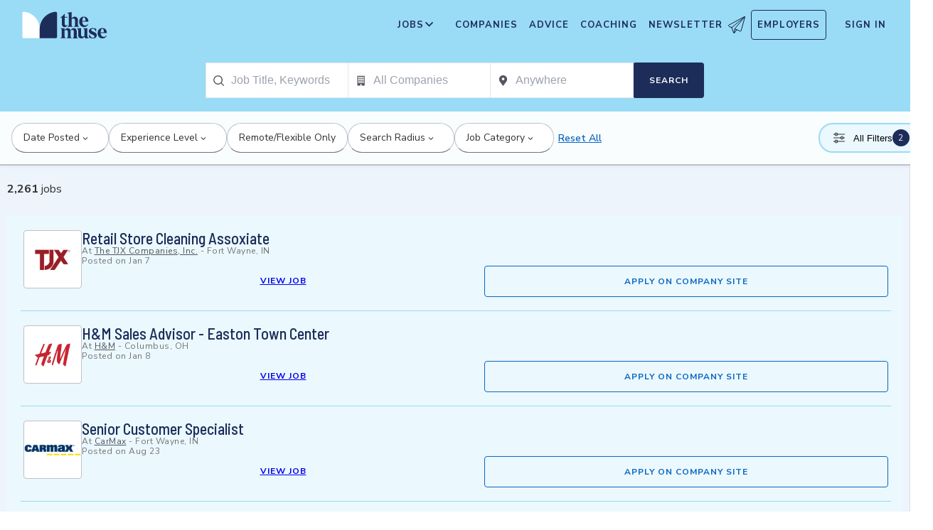

--- FILE ---
content_type: text/css; charset=utf-8
request_url: https://themuse-renderer.vercel.app/_next/static/css/0a941e8106f900ae.css?dpl=dpl_GU9ZYmRyvfv5oVUx7yMzZ7K5pJYz
body_size: 1512
content:
.filter-trigger_filterBarDropdowns__2b4TP{align-items:center;color:#333;display:flex;flex-direction:row;flex-wrap:nowrap;gap:4px;justify-content:space-between;margin:auto 0;min-width:auto}@media screen and (min-width:768px){.filter-trigger_filterBarDropdowns__2b4TP{position:unset}}.filter-trigger_filterBarDropdowns__2b4TP:last-child{margin-left:auto}@media screen and (min-width:768px){.filter-trigger_filterBarDropdowns__2b4TP:first-child .filter-trigger_FilterPanelBase__6m2vB,.filter-trigger_filterBarDropdowns__2b4TP:nth-child(2) .filter-trigger_FilterPanelBase__6m2vB{display:flex}}@media screen and (min-width:840px){.filter-trigger_filterBarDropdowns__2b4TP:nth-child(3) .filter-trigger_FilterPanelBase__6m2vB{display:flex}}@media screen and (min-width:1030px){.filter-trigger_filterBarDropdowns__2b4TP:nth-child(4) .filter-trigger_FilterPanelBase__6m2vB{display:flex}}@media screen and (min-width:1212px){.filter-trigger_filterBarDropdowns__2b4TP:nth-child(5) .filter-trigger_FilterPanelBase__6m2vB{display:flex}}@media screen and (min-width:1430px){.filter-trigger_filterBarDropdowns__2b4TP:nth-child(6) .filter-trigger_FilterPanelBase__6m2vB{display:flex}}@media screen and (min-width:1600px){.filter-trigger_filterBarDropdowns__2b4TP:nth-child(7) .filter-trigger_FilterPanelBase__6m2vB{display:flex}}.filter-trigger_hidden__rH_mS{display:none}.filter-trigger_FilterPanelBase__6m2vB{align-items:center;display:none;min-height:40px;justify-content:flex-start;padding:8px 16px;cursor:pointer;gap:4px;width:100%;position:relative;border-radius:20px;background:#fff;border:1px solid var(--filter-nav--button--border,#bec2ca)}.filter-trigger_FilterPanelBase__6m2vB[aria-label="All Filters"]{display:flex;flex-direction:row;flex-wrap:nowrap;justify-content:space-between}@media screen and (min-width:768px){.filter-trigger_FilterPanelBase__6m2vB{position:unset;border:1px solid #bec2ca;border-bottom-color:#737478;width:auto}}.filter-trigger_FilterPanelBase__6m2vB.filter-trigger_active__bE5FR{padding:7px 15px;border:2px solid var(--filter-nav--button--border,#9adbf5);background:#ebf8fd}.filter-trigger_FilterPanelBase__6m2vB.filter-trigger_active__bE5FR .filter-trigger_inputWrapper__7HnB4{color:#333;font-weight:700}.filter-trigger_FilterPanelBase__6m2vB:hover{padding:7px 15px;border:2px solid var(--filter-nav--button--border,#9adbf5);background:#fff}.filter-trigger_FilterPanelBase__6m2vB:focus{padding:7px 15px;border:2px solid #1d2d5a;background:#fff}.filter-trigger_FilterPanelBase__6m2vB[disabled]{border:1px solid #bec2ca;background:#f7f7f8;color:#737478;cursor:default}.filter-trigger_FilterPanelBase__6m2vB[disabled].filter-trigger_active__bE5FR,.filter-trigger_FilterPanelBase__6m2vB[disabled]:focus,.filter-trigger_FilterPanelBase__6m2vB[disabled]:hover{padding:8px 16px;cursor:default;border:1px solid #bec2ca}.filter-trigger_FilterPanelBase__6m2vB[disabled] .filter-trigger_filter__r2aCk{display:none}.filter-trigger_FilterPanelBase__6m2vB[disabled] .filter-trigger_inputWrapper__7HnB4{color:#737478}.filter-trigger_FilterPanelBase__6m2vB[disabled] .filter-trigger_img__bhZXp path{fill:#737478}.filter-trigger_inputWrapper__7HnB4{align-self:stretch;display:flex;min-height:24px;align-items:center;gap:4px;font-family:Nunito Sans,HelveticaNeue-Light,Helvetica Neue Light,Helvetica Neue,helvetica,arial,Lucida Grande,sans-serif;justify-content:space-around;margin:auto 0;white-space:nowrap;color:#333;font-size:14px;font-weight:400;line-height:24px;flex:1 1}@media screen and (min-width:768px){.filter-trigger_inputWrapper__7HnB4{flex:0 1}}.filter-trigger_filter__r2aCk{border-radius:100%;background:#9adbf5;min-height:24px;gap:8px;font-size:12px;color:#1d2d5a;font-weight:600;white-space:nowrap;text-align:center;letter-spacing:.5px;line-height:12px;width:24px;height:24px;margin:auto 0;display:flex;align-items:center;justify-content:center}.filter-trigger_filter__r2aCk.filter-trigger_filterDark__a3LEr{background:#1d2d5a;color:#fff}.filter-trigger_icons__nLlr4{padding:4px}.filter-trigger_allFilter__58i7H,.filter-trigger_icons__nLlr4{align-self:stretch;display:flex;align-items:flex-start;gap:10px;overflow:hidden;justify-content:flex-start;width:16px;margin:auto 0}.filter-trigger_allFilter__58i7H{height:16px;padding:0}.filter-trigger_img__bhZXp{aspect-ratio:1;object-fit:contain;object-position:center;width:8px;transition:transform .5s}.filter-trigger_img__bhZXp.filter-trigger_open__nQ47P{transform:rotate(-180deg)}.ToggleSwitch_toggleTrack__t4y1d{border-radius:17.778px}@keyframes filter-panel_fadeOut__F__35{0%{opacity:1;visibility:visible;pointer-events:all}to{opacity:0;visibility:hidden;pointer-events:none}}@keyframes filter-panel_fadeIn__sliFT{0%{opacity:0;visibility:hidden;pointer-events:none}to{opacity:1;visibility:visible;pointer-events:all}}.filter-panel_container__EyN7S{display:none;flex-direction:column;animation:filter-panel_fadeIn__sliFT .2s ease;animation-fill-mode:forwards;animation-iteration-count:1;will-change:opacity;opacity:0;visibility:hidden;pointer-events:none;position:fixed;top:0;left:0;width:100vw;max-width:100vw;z-index:2;height:100vh;max-height:100vh}@media screen and (min-width:768px){.filter-panel_container__EyN7S{top:calc(100% + 1px);width:260px;max-width:260px;position:absolute;height:calc(100vh - 310px);left:unset}}.filter-panel_container__EyN7S[data-open=true]{display:flex;opacity:1;visibility:visible;pointer-events:all;z-index:6000000}.filter-panel_FilterPanelMenu__ceMsw{border-radius:8px;background-color:#fff;box-shadow:0 4px 4px rgba(0,0,0,.25);display:flex;width:100%;flex-direction:column;padding:20px;max-height:100%}.filter-panel_closeButton__7cBqW{background:none;border:none;cursor:pointer;padding:16px;position:absolute;top:0;right:0}.filter-panel_menuHeader__mjW1P{display:flex;flex-direction:column;align-items:flex-start;gap:12px;align-self:stretch;border-bottom:1px solid #bec2ca;padding:0 0 24px;margin-bottom:8px;margin-top:16px}@media screen and (min-width:768px){.filter-panel_menuHeader__mjW1P{display:none}}.filter-panel_backButton__3oTf6{display:flex;align-items:center;gap:4px;align-self:stretch;color:#737478;font-family:Nunito Sans,HelveticaNeue-Light,Helvetica Neue Light,Helvetica Neue,helvetica,arial,Lucida Grande,sans-serif;font-size:18px;font-style:normal;font-weight:600;line-height:18px;border:0;cursor:pointer;width:fit-content;background:none}.filter-panel_panelTitle__S0HNs{color:#333;font-family:Barlow Semi Condensed,sans-serif;font-size:20px;font-style:normal;font-weight:500;line-height:normal;margin:0}.filter-panel_filterContent__Qzi8U{display:flex;width:100%;gap:8px;flex:1 1;flex-grow:1;overflow:hidden}.filter-panel_optionsContainer___rqAG{flex:1 1;margin:10px 0;overflow-y:scroll;scrollbar-width:thin}.filter-panel_actionButtons__KRf_8{display:flex;justify-content:space-between;padding-top:16px;border-top:1px solid #bec2ca;gap:40px;align-items:flex-end;flex-grow:0}.filter-panel_cancelButton__NWlwH{color:#0a66c2;font:400 14px/2 Nunito Sans,HelveticaNeue-Light,Helvetica Neue Light,Helvetica Neue,helvetica,arial,Lucida Grande,sans-serif;background:none;border:none;cursor:pointer}.filter-panel_applyButton__YWz_6{border-radius:4px;background:#fff;color:#1d2d5a;font:700 12px Nunito Sans,HelveticaNeue-Light,Helvetica Neue Light,Helvetica Neue,helvetica,arial,Lucida Grande,sans-serif;text-transform:uppercase;letter-spacing:1px;padding:11px 10px;border:1px solid #1d2d5a;cursor:pointer}.filter-panel_applyButton__YWz_6:active,.filter-panel_applyButton__YWz_6:focus,.filter-panel_applyButton__YWz_6:hover{color:#fff;background:#14203f}

--- FILE ---
content_type: application/javascript; charset=utf-8
request_url: https://themuse-renderer.vercel.app/_next/static/chunks/app/layout-67c0f50552ff19ff.js?dpl=dpl_GU9ZYmRyvfv5oVUx7yMzZ7K5pJYz
body_size: 1591
content:
(self.webpackChunk_N_E=self.webpackChunk_N_E||[]).push([[7177],{34610:(e,t,n)=>{"use strict";n.d(t,{UserProvider:()=>g});var r=n(53331),i=n(53203),o=n(70555);let s={"jobs.wtop.com":"wtop","jobs.vice.com":"vice","jobs.bennevile.com":"bennevile"},l={themuse:{tenant:"themuse",type:"primary",name:"The Muse"},wtop:{tenant:"wtop",type:"secondary",name:"WTOP"},vice:{tenant:"vice",type:"secondary",name:"VICE"},bennevile:{tenant:"bennevile",type:"secondary",name:"Bennevile"}};var a=n(62994),c=n(15928),d=n(53443);let u=(0,i.createContext)({user:{logged_in:!1,view_bookings:!1},loading:!0,refreshUser:async()=>{}});function m(e){return`muse_user_${e}`}function h(e,t,n){try{let r={user:t,timestamp:Date.now(),tenant:e,isAnonymous:n};localStorage.setItem(m(e),JSON.stringify(r))}catch(e){(0,c.Ff)("Error caching user",e)}}function v(){return{id:`anon_${crypto.randomUUID()}`,logged_in:!1,view_bookings:!1}}function f(e){if(void 0!==e.id&&null!==e.id)return e;let t=e.logged_in?`user_${crypto.randomUUID()}`:`anon_${crypto.randomUUID()}`;return{...e,id:t}}function g({children:e,tenantOverride:t,initialUser:n}){let[g,b]=(0,i.useState)(n||(0,a.Y8)("anonymous")),[p,y]=(0,i.useState)(!n&&!(0,d.F0)()),P=async()=>{try{let e,r,i;if(y(!0),n){(0,c.LK)("Using server-provided initial user",n),b(n),y(!1);return}let a=null;t?(e=t.tenant,r="secondary"===t.type):(e=(a=function(){let e=window.location.hostname;return l[function(e,t){if(s[e])return s[e];if(e.includes(".themuse.com")){let t=e.split(".")[0];if(t&&"www"!==t&&"themuse"!==t&&["wtop","vice","bennevile"].includes(t))return t}if(t&&e.includes("localhost")){let e=t.split("/").filter(Boolean);if(e.length>0){let t=e[0];if(["wtop","vice","bennevile"].includes(t))return t}}return"themuse"}(e,window.location.pathname)]}()).tenant||"themuse",r="secondary"===a.type),(0,c.LK)("Domain config",{tenant:e,isTenantSite:r,domainConfig:a});let u=(0,d.F0)();if((0,c.LK)("Should use mocks",u),u)(0,c.LK)("Skipping cache due to mock auth");else{let t=function(e){try{let t=localStorage.getItem(m(e));if(!t)return null;let n=JSON.parse(t);if(Date.now()-n.timestamp>2592e6)return localStorage.removeItem(m(e)),null;return n.user}catch(e){return(0,c.Ff)("Error reading cached user",e),null}}(e);if(t){(0,c.LK)("Using cached user",t);let n=f(t);n!==t&&h(e,n,n.id?.toString().startsWith("anon_")??!1),b(n),y(!1);return}}if(r)(0,c.LK)("Creating anonymous user for tenant site"),i=v(),h(e,i,!0);else{(0,c.LK)("Fetching user from API for primary site");try{let t=await (0,o.l)();(0,c.LK)("API returned user",t),i=f(t),(0,c.LK)("User with ID",i);let n=i.id?.toString().startsWith("anon_")||i.id?.toString().startsWith("mock_anon_")||i.id?.toString().startsWith("default_anon")||!i.logged_in;u?(0,c.LK)("Skipping cache for mock user"):h(e,i,n)}catch(t){(0,c.Ff)("User API failed, using anonymous user",t),i=v(),u||h(e,i,!0)}}b(i)}catch(e){(0,c.Ff)("Error fetching user",e),b(f({logged_in:!1,view_bookings:!1}))}finally{y(!1)}};return(0,i.useEffect)(()=>{let e=(0,d.F0)();n||e?e&&!n&&!1===g.logged_in&&void 0===g.id&&P():P()},[n]),(0,i.useEffect)(()=>{if((0,d.F0)()&&!n)try{let e=(0,a.BK)(),t=(0,a.Y8)(e);(g.id!==t.id||g.logged_in!==t.logged_in)&&((0,c.LK)("Post-hydration sync with client cookie",{clientType:e,clientUser:t}),b(t))}catch(e){(0,c.Ff)("Failed to sync with client cookie post-hydration",e)}},[]),(0,i.useEffect)(()=>{if(!(0,d.F0)())return;let e=()=>{try{let e=(0,a.BK)(),t=(0,a.Y8)(e);(0,c.LK)("localStorage changed, updating mock user",{type:e,user:t}),b(t)}catch(e){(0,c.Ff)("Failed to update mock user from localStorage",e)}};return window.addEventListener("storage",e),()=>{window.removeEventListener("storage",e)}},[]),(0,r.jsx)(u.Provider,{value:{user:g,loading:p,refreshUser:P},children:e})}},89877:(e,t,n)=>{"use strict";n.d(t,{AnalyticsProvider:()=>s});var r=n(53331),i=n(53203),o=n(18400);function s({children:e}){return(0,i.useEffect)(()=>{let e=(0,o.xz)(void 0,"https://track-1.themuse.com");window.__analytics=e},[]),(0,r.jsx)(r.Fragment,{children:e})}},93569:()=>{},99284:(e,t,n)=>{Promise.resolve().then(n.bind(n,89877)),Promise.resolve().then(n.t.bind(n,28825,23)),Promise.resolve().then(n.t.bind(n,93569,23)),Promise.resolve().then(n.bind(n,4587)),Promise.resolve().then(n.bind(n,13978)),Promise.resolve().then(n.t.bind(n,79305,23)),Promise.resolve().then(n.bind(n,88402)),Promise.resolve().then(n.bind(n,8448)),Promise.resolve().then(n.bind(n,84302)),Promise.resolve().then(n.t.bind(n,57919,23)),Promise.resolve().then(n.bind(n,93596)),Promise.resolve().then(n.bind(n,19929)),Promise.resolve().then(n.bind(n,48055)),Promise.resolve().then(n.bind(n,97565)),Promise.resolve().then(n.bind(n,52960)),Promise.resolve().then(n.bind(n,28334)),Promise.resolve().then(n.bind(n,33818)),Promise.resolve().then(n.t.bind(n,28549,23)),Promise.resolve().then(n.bind(n,10025)),Promise.resolve().then(n.bind(n,46201)),Promise.resolve().then(n.bind(n,52976)),Promise.resolve().then(n.bind(n,4589)),Promise.resolve().then(n.t.bind(n,84103,23)),Promise.resolve().then(n.t.bind(n,56710,23)),Promise.resolve().then(n.t.bind(n,68978,23)),Promise.resolve().then(n.t.bind(n,68610,23)),Promise.resolve().then(n.bind(n,83449)),Promise.resolve().then(n.bind(n,34610))}},e=>{e.O(0,[1638,3384,8725,62,4129,4971,5047,8259,8408,4411,4103,2111,13,2456,684,637,9463,3978,1648,4079,7358],()=>e(e.s=99284)),_N_E=e.O()}]);